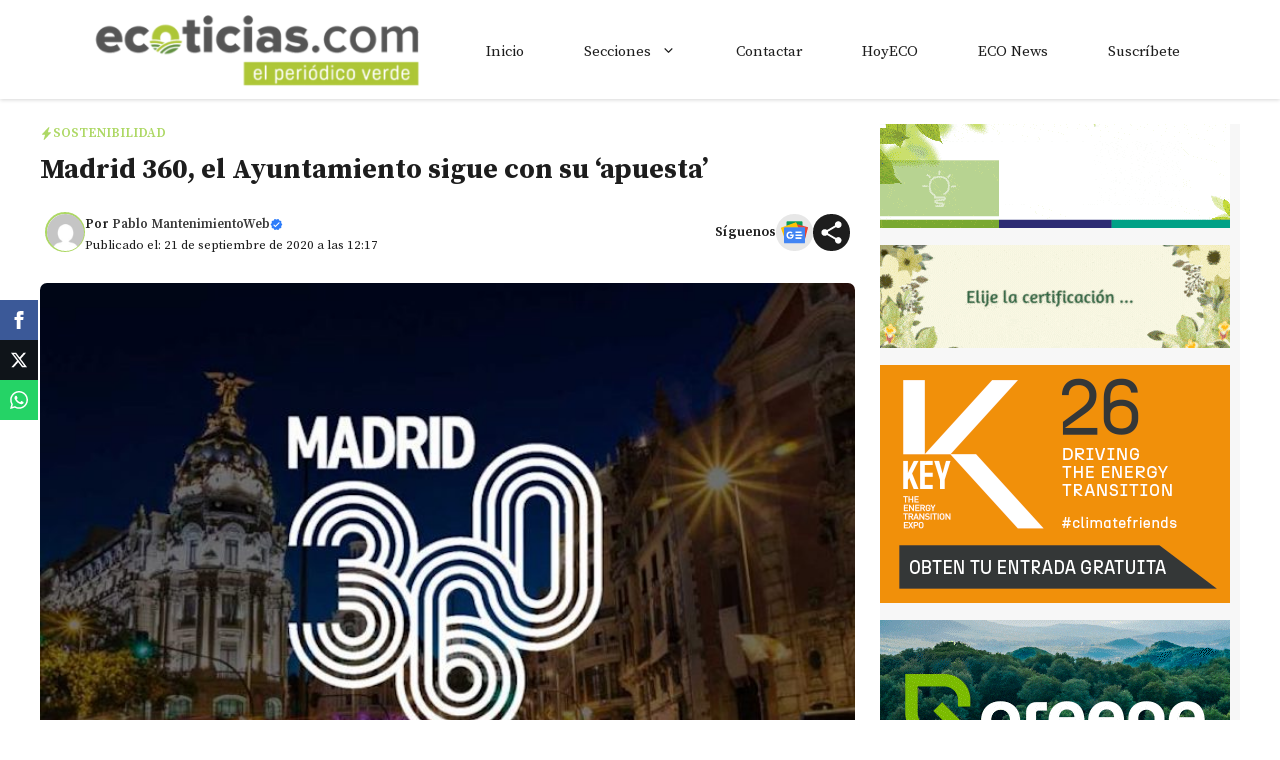

--- FILE ---
content_type: text/html; charset=utf-8
request_url: https://www.google.com/recaptcha/api2/aframe
body_size: 264
content:
<!DOCTYPE HTML><html><head><meta http-equiv="content-type" content="text/html; charset=UTF-8"></head><body><script nonce="sVaKitieogL2kXSufS31jQ">/** Anti-fraud and anti-abuse applications only. See google.com/recaptcha */ try{var clients={'sodar':'https://pagead2.googlesyndication.com/pagead/sodar?'};window.addEventListener("message",function(a){try{if(a.source===window.parent){var b=JSON.parse(a.data);var c=clients[b['id']];if(c){var d=document.createElement('img');d.src=c+b['params']+'&rc='+(localStorage.getItem("rc::a")?sessionStorage.getItem("rc::b"):"");window.document.body.appendChild(d);sessionStorage.setItem("rc::e",parseInt(sessionStorage.getItem("rc::e")||0)+1);localStorage.setItem("rc::h",'1769194188588');}}}catch(b){}});window.parent.postMessage("_grecaptcha_ready", "*");}catch(b){}</script></body></html>